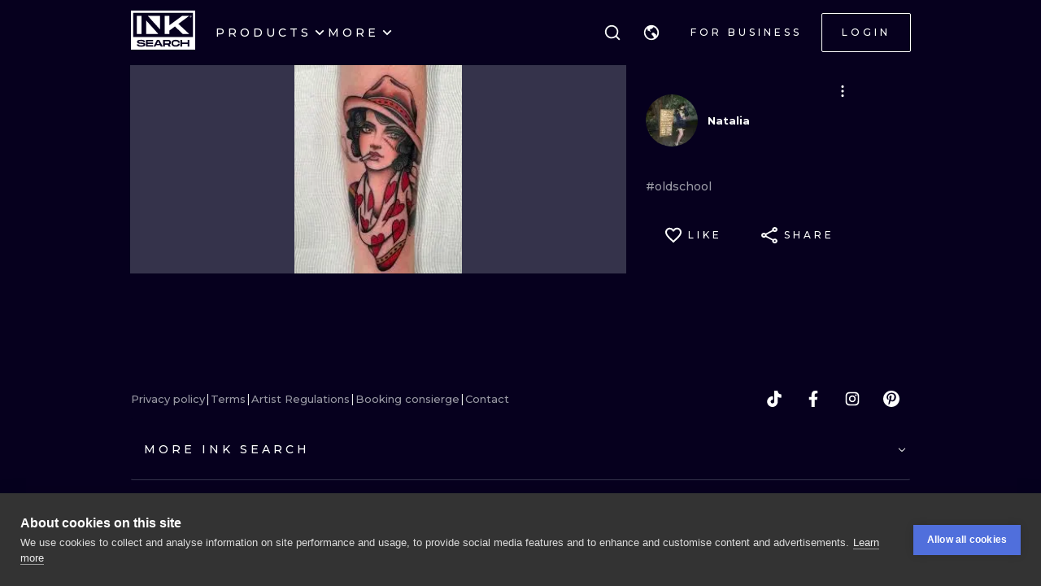

--- FILE ---
content_type: application/javascript
request_url: https://cdn.inksearch.co/production/6f65bab0/_next/static/chunks/4939-c1f9116ba0a8e6e9.js
body_size: 3036
content:
"use strict";(self.webpackChunk_N_E=self.webpackChunk_N_E||[]).push([[4939],{57401:function(e,n,a){var o=a(85893),t=(a(67294),a(5152)),r=a.n(t);const d={profile:r()((()=>a.e(8545).then(a.bind(a,58545))),{loadableGenerated:{webpack:()=>[58545]}}),search:r()((()=>a.e(7597).then(a.bind(a,87597))),{loadableGenerated:{webpack:()=>[87597]}}),message:r()((()=>a.e(177).then(a.bind(a,10177))),{loadableGenerated:{webpack:()=>[10177]}}),hamburger:r()((()=>a.e(2292).then(a.bind(a,42292))),{loadableGenerated:{webpack:()=>[42292]}}),globe:r()((()=>a.e(1089).then(a.bind(a,31089))),{loadableGenerated:{webpack:()=>[31089]}}),gallery:r()((()=>a.e(7406).then(a.bind(a,97406))),{loadableGenerated:{webpack:()=>[97406]}}),chat:r()((()=>a.e(177).then(a.bind(a,10177))),{loadableGenerated:{webpack:()=>[10177]}}),back:r()((()=>a.e(6651).then(a.bind(a,6651))),{loadableGenerated:{webpack:()=>[6651]}}),next:r()((()=>a.e(7241).then(a.bind(a,67241))),{loadableGenerated:{webpack:()=>[67241]}}),share:r()((()=>a.e(839).then(a.bind(a,70839))),{loadableGenerated:{webpack:()=>[70839]}}),booking:r()((()=>a.e(1191).then(a.bind(a,31191))),{loadableGenerated:{webpack:()=>[31191]}}),notification:r()((()=>a.e(6967).then(a.bind(a,76967))),{loadableGenerated:{webpack:()=>[76967]}}),settings:r()((()=>a.e(1660).then(a.bind(a,21660))),{loadableGenerated:{webpack:()=>[21660]}}),addInk:r()((()=>a.e(3665).then(a.bind(a,63665))),{loadableGenerated:{webpack:()=>[63665]}}),addEmployee:r()((()=>a.e(9016).then(a.bind(a,59016))),{loadableGenerated:{webpack:()=>[59016]}}),logout:r()((()=>a.e(2309).then(a.bind(a,2309))),{loadableGenerated:{webpack:()=>[2309]}}),more:r()((()=>a.e(5969).then(a.bind(a,25969))),{loadableGenerated:{webpack:()=>[25969]}}),camera:r()((()=>a.e(1301).then(a.bind(a,11301))),{loadableGenerated:{webpack:()=>[11301]}}),report:r()((()=>a.e(3799).then(a.bind(a,43799))),{loadableGenerated:{webpack:()=>[43799]}}),edit:r()((()=>a.e(5024).then(a.bind(a,55024))),{loadableGenerated:{webpack:()=>[55024]}}),send:r()((()=>a.e(8035).then(a.bind(a,28035))),{loadableGenerated:{webpack:()=>[28035]}}),done:r()((()=>a.e(5577).then(a.bind(a,35577))),{loadableGenerated:{webpack:()=>[35577]}}),download:r()((()=>a.e(6745).then(a.bind(a,96745))),{loadableGenerated:{webpack:()=>[96745]}}),hourglass:r()((()=>a.e(455).then(a.bind(a,10455))),{loadableGenerated:{webpack:()=>[10455]}}),"image-add":r()((()=>a.e(7499).then(a.bind(a,47499))),{loadableGenerated:{webpack:()=>[47499]}}),delete:r()((()=>a.e(7744).then(a.bind(a,47744))),{loadableGenerated:{webpack:()=>[47744]}}),mail:r()((()=>a.e(1749).then(a.bind(a,11749))),{loadableGenerated:{webpack:()=>[11749]}}),"image-search":r()((()=>a.e(3077).then(a.bind(a,63077))),{loadableGenerated:{webpack:()=>[63077]}}),copy:r()((()=>a.e(4362).then(a.bind(a,34362))),{loadableGenerated:{webpack:()=>[34362]}}),"event-busy":r()((()=>a.e(7075).then(a.bind(a,87075))),{loadableGenerated:{webpack:()=>[87075]}}),eye:r()((()=>a.e(531).then(a.bind(a,50531))),{loadableGenerated:{webpack:()=>[50531]}}),"eye-off":r()((()=>a.e(2522).then(a.bind(a,52522))),{loadableGenerated:{webpack:()=>[52522]}}),time:r()((()=>a.e(1734).then(a.bind(a,31734))),{loadableGenerated:{webpack:()=>[31734]}}),instagram:r()((()=>a.e(1687).then(a.bind(a,11687))),{loadableGenerated:{webpack:()=>[11687]}}),tiktok:r()((()=>a.e(5917).then(a.bind(a,35917))),{loadableGenerated:{webpack:()=>[35917]}}),pinterest:r()((()=>a.e(3116).then(a.bind(a,3116))),{loadableGenerated:{webpack:()=>[3116]}}),facebook:r()((()=>a.e(8690).then(a.bind(a,68690))),{loadableGenerated:{webpack:()=>[68690]}}),loader:r()((()=>a.e(4484).then(a.bind(a,74484))),{loadableGenerated:{webpack:()=>[74484]}}),error:r()((()=>a.e(1119).then(a.bind(a,21119))),{loadableGenerated:{webpack:()=>[21119]}}),"error-outline":r()((()=>a.e(7479).then(a.bind(a,37479))),{loadableGenerated:{webpack:()=>[37479]}}),warning:r()((()=>a.e(3995).then(a.bind(a,73995))),{loadableGenerated:{webpack:()=>[73995]}}),info:r()((()=>a.e(1192).then(a.bind(a,1192))),{loadableGenerated:{webpack:()=>[1192]}}),success:r()((()=>a.e(3426).then(a.bind(a,73426))),{loadableGenerated:{webpack:()=>[73426]}}),"arrow-next":r()((()=>a.e(6410).then(a.bind(a,36410))),{loadableGenerated:{webpack:()=>[36410]}}),"arrow-up":r()((()=>a.e(5861).then(a.bind(a,15861))),{loadableGenerated:{webpack:()=>[15861]}}),"arrow-down":r()((()=>a.e(8982).then(a.bind(a,82522))),{loadableGenerated:{webpack:()=>[82522]}}),"map-pin":r()((()=>a.e(4887).then(a.bind(a,24887))),{loadableGenerated:{webpack:()=>[24887]}}),"arrow-prev":r()((()=>a.e(3974).then(a.bind(a,23974))),{loadableGenerated:{webpack:()=>[23974]}}),"question-mark":r()((()=>a.e(8514).then(a.bind(a,78514))),{loadableGenerated:{webpack:()=>[78514]}}),heart:r()((()=>a.e(6969).then(a.bind(a,66969))),{loadableGenerated:{webpack:()=>[66969]}}),heart_liked:r()((()=>a.e(404).then(a.bind(a,60404))),{loadableGenerated:{webpack:()=>[60404]}}),"warning-triangle":r()((()=>a.e(7240).then(a.bind(a,37240))),{loadableGenerated:{webpack:()=>[37240]}}),close:r()((()=>a.e(3824).then(a.bind(a,23824))),{loadableGenerated:{webpack:()=>[23824]}}),messageDeprecated:r()((()=>a.e(1898).then(a.bind(a,21898))),{loadableGenerated:{webpack:()=>[21898]}}),bookingDeprecated:r()((()=>a.e(1650).then(a.bind(a,1650))),{loadableGenerated:{webpack:()=>[1650]}}),notificationDeprecated:r()((()=>a.e(7263).then(a.bind(a,27263))),{loadableGenerated:{webpack:()=>[27263]}}),"external-link":r()((()=>a.e(9088).then(a.bind(a,49088))),{loadableGenerated:{webpack:()=>[49088]}})};n.Z=e=>{let{name:n,color:a="currentColor",size:t=20,old:r=!1,...i}=e;const l=r?"".concat(n,"Deprecated"):n,c=d[l];return(0,o.jsx)(c,{color:a,size:t,reverse:r&&"#000000"===a||void 0,...i})}},111:function(e,n,a){a.d(n,{h:function(){return m}});var o=a(85893),t=a(67294),r=a(64761),d=a(49834),i=a(34731),l=a(23493),c=a.n(l);if("undefined"!==typeof document){var b;const e=document.createElement("style"),n="\n    @keyframes use-ripple-animation {\n      0% {\n        opacity: 0.2; \n        transform: scale(0);\n      }\n      50% {\n        transform: scale(7);\n        opacity: 0.08;\n      }\n      100% {\n        opacity: 0;\n        transform: scale(10); \n      }\n    }\n    ";e.innerHTML=n,null===(b=document.querySelector("head"))||void 0===b||b.appendChild(e)}const s=0,p=0,u=(e,n)=>{const[a,o]=(0,t.useState)(!1),r=(0,t.useMemo)((()=>{var o,t;if(!a||(null===(o=n)||void 0===o?void 0:o.disabled)||!(null===(t=e)||void 0===t?void 0:t.current))return;const r=e.current,d=getComputedStyle(r).getPropertyValue("position");r.style.position="static"!==d&&d?d:"relative",r.style.overflow="hidden";const i=((e,n)=>a=>{var o,t,r,d,i,l;const c=((null===(o=n)||void 0===o?void 0:o.excludedRefs)||[]).some((e=>{var n,o,t;return!!e.current&&e.current.contains(null===(n=a)||void 0===n?void 0:n.target)||(null===(t=e.current)||void 0===t?void 0:t.isSameNode(null===(o=a)||void 0===o?void 0:o.target))}));if(c)return;const b=(null===(t=a)||void 0===t?void 0:t.clientX)||s,u=(null===(r=a)||void 0===r?void 0:r.clientY)||p,{height:h,width:k,top:g,left:w}=e.getBoundingClientRect(),m=b-w,v=u-g,G=Math.min(h,k,(null===(d=n)||void 0===d?void 0:d.size)||100),f=b?v-G/2:G/2-h/2,y=u?m-G/2:k/2-G/2,x=document.createElement("span");x.style.cssText="\n      top: ".concat(f,"px;\n      left: ").concat(y,"px;\n      position: absolute;\n      border-radius: 50%;\n      background-color: ").concat((null===(i=n)||void 0===i?void 0:i.color)||"currentColor",";\n      pointer-events: none;\n      width: ").concat(G,"px;\n      height: ").concat(G,"px;\n      z-index: 2;\n      animation: use-ripple-animation ").concat((null===(l=n)||void 0===l?void 0:l.duration)||700,"ms cubic-bezier(.84,.4,.89,.68);\n    "),e.appendChild(x),x.addEventListener("animationend",(()=>{e.removeChild(x)}))})(r,n);return((e,n)=>{const a=c()(e,n);return{function:e=>(e.persist(),a(e)),cleanup:()=>a.cancel()}})(i,150)}),[e.current,n,a]),d=(0,t.useMemo)((()=>{if(!r)return;return{onMouseDown:r.function,onKeyDown:e=>{"Enter"!==e.key&&" "!==e.key||r.function(e)}}}),[r]);return(0,t.useEffect)((()=>{o(!0)}),[]),(0,t.useEffect)((()=>()=>{var e;return null===(e=r)||void 0===e?void 0:e.cleanup()}),[]),d||{onMouseDown:()=>{},onKeyDown:()=>{}}};var h=a(70917),k=a(56817);const g=(0,h.F4)({"0%, 40%, 100%":{backgroundPosition:"35% 50%"},"25%":{backgroundPosition:"55% 50%"},"70%":{backgroundPosition:"10% 50%"}}),w=(0,k.k)((e=>{const n=e.colors.accentPrimary["dark"===e.colorScheme?3:6],a=e.colors.accentSecondary["dark"===e.colorScheme?4:7];return{"icon-button":{borderRadius:"999px !important",padding:"12px",width:"48px",height:"48px","&:hover":{backgroundColor:"color(white, 0.25)"}},root:{textTransform:"uppercase",zIndex:1,padding:4,color:e.colors.gray[0],"& svg":{display:"inline-block"}},filled:{backgroundColor:e.colors.gray[0],color:e.colors.gray[9],border:"none !important","&::before":{content:'""',position:"absolute",inset:0,backfaceVisibility:"hidden",zIndex:-1,opacity:0,background:"linear-gradient(110deg, ".concat(n," 0%, ").concat(a," 100%)"),backgroundSize:"200% 100%",transition:"opacity 0.3s cubic-bezier(0.18, 0.45, 0.46, 0.92)",backgroundPosition:"30% 50%"},"@media (hover: hover) and (pointer: fine)":{"&:not(:disabled):hover":{color:e.colors.gray[0],"&:before":{opacity:1,animationName:g,animationDuration:"8s",animationTimingFunction:"cubic-bezier(0.51, 0.3, 0.57, 1.55)",animationFillMode:"both",animationIterationCount:"infinite"}}}},outline:{color:e.colors.gray[0],border:"2px solid currentColor",transition:"border-color cubic-bezier(0.18, 0.45, 0.46, 0.92) 0.3s",backgroundColor:"transparent","&::before":{content:'""',position:"absolute",inset:"-2px",backfaceVisibility:"hidden",opacity:0,zIndex:-1,background:"linear-gradient(110deg, ".concat(n," 0%, ").concat(a," 100%)"),backgroundSize:"200% 100%",backgroundPosition:"30% 50%",transition:"opacity 0.3s cubic-bezier(0.18, 0.45, 0.46, 0.92)"},"@media (hover: hover) and (pointer: fine)":{"&:not(:disabled):hover":{border:"2px solid !important",borderImageSlice:"2 !important",borderColor:"transparent !important",borderImageSource:"linear-gradient(110deg, ".concat(n," 0%, ").concat(a," 100%)"),backgroundColor:"transparent","&:before":{opacity:.16}}}},transparent:{color:e.colors.gray[0],transition:"border-color cubic-bezier(0.18, 0.45, 0.46, 0.92) 0.3s",backgroundColor:"transparent",zIndex:10,"&:before":{content:'""',position:"absolute",opacity:0,width:"100%",height:"100%",background:"linear-gradient(110deg, ".concat(n," 0%, ").concat(a," 100%)"),transition:"300ms"},"&:hover, &:active, &:focus":{backgroundColor:"transparent","&:before":{opacity:.16}}},"transparent--active":{"&:before":{opacity:.16,background:"linear-gradient(110deg, ".concat(n," 0%, ").concat(a," 100%)")}},light:{color:e.colors.gray[0],backgroundColor:"transparent","&::before":{content:'""',position:"absolute",opacity:0,background:"linear-gradient(110deg, ".concat(n," 0%, ").concat(a," 100%)")},"&:hover":{"&::before":{opacity:.16}}},small:{padding:"0px 16px",height:48},large:{height:64,width:64}}})),m=(0,t.forwardRef)(((e,n)=>{let{size:a="md",disabled:l,className:c,classNames:b,disableRippleEffect:s,children:p,variant:h="light",isActive:k,ariaLabel:g,...m}=e;const{classes:v,cx:G}=w(null,b),f=(0,r.rZ)(),y=(0,t.useRef)(null),x=u(y,{disabled:s||l});return(0,o.jsx)(d.A,{name:g,"aria-label":g,ref:(0,i.Y)(y,n),size:a,color:f.colors.gray[0],className:G(v["icon-button"],c,{[v.large]:"lg"===a,[v[h]]:h,[v["".concat(h,"--active")]]:k}),classNames:v,...m,...x,children:p})}))}}]);